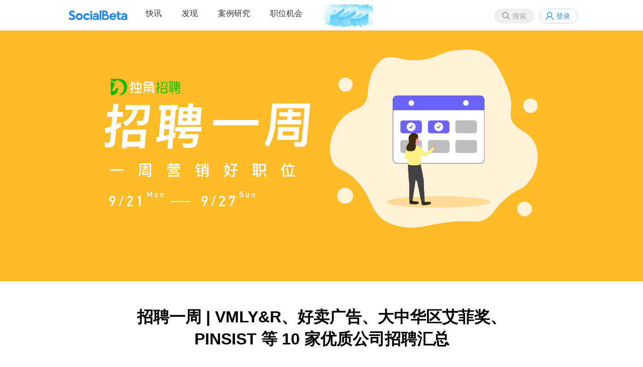

--- FILE ---
content_type: text/html;charset=utf-8
request_url: https://socialbeta.com/article/106246
body_size: 13414
content:
<!DOCTYPE html>
<html lang="zh-CN">
<head>
<meta http-equiv="Content-Type" content="text/html; charset=UTF-8" />
<meta name="viewport" content="width=device-width" />
<title>招聘一周 | VMLY&R、好卖广告、大中华区艾菲奖、PINSIST 等 10 家优质公司招聘汇总｜SocialBeta</title>
<meta name="keywords" content="独角招聘,招聘一周,数字营销招聘,招聘,北京招聘,上海招聘,广州招聘,VMLY&R,TICO,好卖广告,大中华区艾菲奖,Karla Otto,Switching Time,PINSIST,注意力数字营销,MIXDO,麦道传媒,inDare" />
<meta name="description" content="「招聘一周」汇集本周的优质数字营销招聘，所有招聘信息来源于独角招聘（http://dujiao.net/）" />
<link rel="stylesheet" href="https://socialbeta.com/View/file/sb20251229.css" />
<link rel="stylesheet" href="https://socialbeta.com/View/file/icon.css" />
<link rel="stylesheet" href="https://socialbeta.com/View/file/layer.css" />
<style>
.logo100	{padding-top:7px;}
.pcmenu li.logo100 a:hover	{border:none;}
</style>
<script src="https://socialbeta.com/View/file/jq.js"></script>
<script src="https://socialbeta.com/View/file/sb20251230.js"></script>
<script src="https://socialbeta.com/View/file/layer.js"></script>
<script>var u = 'https://socialbeta.com';</script>
</head>
<body>
<header>
<nav>
<ul class="r">
<li><button class="search_btn" onclick="search(this)">搜索</button></li>
<li><a class="login" onclick="signinpop()">登录</a></li>
</ul>

<div id="search" style="display:none;">
	<div class="inner search">
		<div class="close" onclick="layer.closeAll();"></div>
		<div style="font-size:24px; font-weight:bold; padding:14px;">搜索</div>
		<div style="padding:14px; position:relative;">
			<input type="text" name="word" placeholder="请输入搜索品牌案例关键词" onkeydown="if(event.key=='Enter'){searchword(this);}" style="font-size:16px; width:88%; height:30px;" />
			<button type="button" onclick="searchword(this)">搜索</button>
		</div>
		<div class="findtag" style="margin-top:10px;">
			<ul>
				<li>
					<span>热门搜索</span>
					<div>
												<a href="https://socialbeta.com/search/新品营销"># 新品营销</a>
												<a href="https://socialbeta.com/search/节日营销"># 节日营销</a>
												<a href="https://socialbeta.com/search/跨界营销"># 跨界营销</a>
												<a href="https://socialbeta.com/search/广告片"># 广告片</a>
												<a href="https://socialbeta.com/search/女性营销"># 女性营销</a>
												<a href="https://socialbeta.com/search/ESG营销"># ESG营销</a>
												<a href="https://socialbeta.com/search/1001个品牌地标"># 1001个品牌地标</a>
												<a href="https://socialbeta.com/search/小红书"># 小红书</a>
												<a href="https://socialbeta.com/search/AI"># AI</a>
												<a href="https://socialbeta.com/search/春节"># 春节</a>
												<a href="https://socialbeta.com/search/美团"># 美团</a>
												<a href="https://socialbeta.com/search/美妆"># 美妆</a>
											</div>
				</li>
			</ul>
		</div>
	</div>
</div>

<ul class="pcmenu">
<li class="logo"><a href="https://socialbeta.com"></a></li>
<li class="droppop">
	<a href="https://socialbeta.com/campaign">快讯</a>
	</li>
<li class="droppop">
	<a href="https://socialbeta.com/find">发现</a>
	</li>
<li><a href="https://socialbeta.com/case">案例研究</a></li>
<li><a href="https://socialbeta.com/job">职位机会</a></li>
<li class="logo100"><a href="https://socialbeta.com/socialbeta100/2025.html" target="_blank"><img src="https://socialbeta.com/Upload/100logo2025.png" height="48" /></a></li>
</ul>

<ul class="mobilemenu">
<li class="mlogo"><a href="https://socialbeta.com"></a></li>
<li><button class="menubtn" onclick="menu()"></button></li>
</ul>
</nav>
</header>

<div class="banner_art" style="background-image:url('https://socialbeta.oss-cn-hangzhou.aliyuncs.com/upload/17845-1600939966.jpg');"></div>

<div class="inner mb40" style="min-height:580px;">
<style>
.content{font-size:16px; color:#333; line-height:200%; text-align:justify;}
.content a{text-decoration:underline; text-decoration-color:#2186f4; color:#333;}
.content a:hover{text-decoration:underline; text-decoration-color:#2186f4; text-decoration-thickness:3px;}
</style>

<div class="tit_art">招聘一周 | VMLY&R、好卖广告、大中华区艾菲奖、PINSIST 等 10 家优质公司招聘汇总</div>

<div class="info_art">
	<a href="https://socialbeta.com/user/5487"><img src="https://socialbeta.oss-cn-hangzhou.aliyuncs.com/avatar/5487-1460004944.jpg?x-oss-process=image/resize,m_fill,w_200,h_200,limit_0/auto-orient,1/format,jpg" width="30" height="30" style="border-radius:100%;" /></a>&nbsp;
	<a href="https://socialbeta.com/user/5487">独角招聘</a>　·　
	2020-09-27</div>

<div class="cont_art">
		<div class="main" style="width:700px; margin:0 auto;">
		<div class="content"><blockquote style="white-space: normal"><p><span style="text-align: justify">「</span><a href="https://socialbeta.com/tag/%E6%8B%9B%E8%81%98%E4%B8%80%E5%91%A8" target="_self" style="text-align: justify">招聘一周</a><span style="text-align: justify">」汇集本周的数字营销招聘，所有招聘信息来源于</span><a href="http://dujiao.net/" target="_self" style="text-align: justify">独角招聘</a><span style="text-align: justify">（欢迎关注微博&nbsp;</span><a href="http://weibo.com/u/5822648759?refer_flag=1001030101_&is_all=1" target="_self" style="text-align: justify">@独角招聘</a><span style="text-align: justify">；微信公众号：</span><a href="https://socialbeta.oss-cn-hangzhou.aliyuncs.com/upload/20444-1535882942.jpg" target="_self" textvalue="独角招聘" style="text-align: justify">独角招聘</a><span style="text-align: justify">）。「招聘一周」精选本周热门的营销类招聘，雇主涵盖品牌主、广告公司、创业公司、互联网社区、科技平台；职位包括客户管理、数字营销、文案设计、策划策略、媒介购买、品牌市场、新媒体运营、市场研究、公共关系、营销技术……快来「招聘一周」寻找你心仪的岗位吧。</span></p></blockquote><p style="white-space: normal;text-align: center"><img src="https://socialbeta.oss-cn-hangzhou.aliyuncs.com/upload/20444-1601201645.jpg"/></p><h2 style="white-space: normal">本次入选招聘一周的公司有：</h2><ul class=" list-paddingleft-2" style="list-style-type: circle;"><li><p line="A5rX">【北京】VMLY&amp;R、好卖广告、TICO、大中华区艾菲奖</p></li><li><p line="Nnhb">【上海】Karla Otto、Switching Time、PINSIST</p></li><li><p line="55Pj">【广州】注意力数字营销机构、MIXDO 麦道传媒</p></li><li><p line="p9XC">【深圳】inDare</p></li></ul><section style="white-space: normal;padding: 10px;border: 2px solid rgb(170, 166, 149);box-sizing: border-box"><h2 style="text-align: center;"><a href="https://dujiao.net/company/512" target="_blank">【1】VMLY&amp;R</a></h2><p style="text-align: center;"><img src="https://socialbeta.oss-cn-hangzhou.aliyuncs.com/upload/20444-1573799390.png" style="border: none; vertical-align: middle; max-width: 100%; height: auto;"/></p><p style="text-align: justify;">坐标：北京</p><p style="text-align: justify;">关键词：4A、WPP&nbsp;集团</p><p style="text-align: justify;">招聘职位：<a href="https://dujiao.net/job/18039" target="_blank">资深客户执行</a>、<a href="https://dujiao.net/job/12961" target="_blank">媒介执行实习生</a>、<a href="https://dujiao.net/job/12962" target="_blank">客户执行实习生</a></p><p style="text-align: justify;">VMLY&amp;R 由 WPP 旗下代理公司&nbsp;VML&nbsp;与&nbsp;Y&amp;R&nbsp;合并而成，是一个以数字为核心的全方位传播营销代理商，其宗旨是为品牌创造出结合创意、技术及新媒体传播的市场营销方案。</p><p>推荐理由：作为一家全新的全球「品牌体验代理商」，合并后的 VMLY&amp;R <span style="text-align: justify;">在创意、技术和数据服务领域各具优势、相互补充，并</span>通过技术与优质内容的叠加为客户提供一站式的内容与技术营销解决方案，成为 WPP 核心代理公司品牌之一。</p><p style="text-align: center;"><a href="https://dujiao.net/company/512" target="_blank" textvalue="查看公司详情&gt;&gt;">查看公司详情&gt;&gt;</a></p></section><p><br/></p><section style="white-space: normal"><section style="padding: 10px;border: 2px solid rgb(170, 166, 149);box-sizing: border-box"><h2 style="text-align: center;"><a href="https://dujiao.net/company/302" target="_blank">【2】好卖广告</a></h2><p style="text-align: center;">&nbsp;<img src="https://socialbeta.oss-cn-hangzhou.aliyuncs.com/upload/30377-1557581371.png" style="border: none; vertical-align: middle; max-width: 100%; height: auto;"/>&nbsp;</p><p style="text-align: justify;">坐标：北京</p><p style="text-align: justify;">关键词：独立创意机构、数字营销</p><p style="text-align: justify;">招聘职位：<a href="https://dujiao.net/job/18024" target="_blank">资深文案</a>、<a href="https://dujiao.net/job/18023" target="_blank">高级客户执行</a>、<a href="https://dujiao.net/job/18022" target="_blank">客户经理</a>、<a href="https://dujiao.net/job/18021" target="_blank">创意总监</a></p><p style="text-align: justify;">好卖广告是帝都的一家独立创意代理公司，也是一家为客户大开脑洞的一家数字营销传播机构，由一群对广告行业充满热爱和热情的年轻人组成。从 2014 年闯入广告行业开始，好卖已经积累了天猫、阿里云、支付宝、西门子、苏宁、滴滴等一线品牌客户；团队成员也从 6 人扩充到 60 人左右，并在武汉设立分公司。</p><p style="text-align: justify;">推荐理由：<span style="color: rgb(51, 51, 51); font-family: -apple-system-font, system-ui, " helvetica="" pingfang="" hiragino="" sans="" microsoft="" yahei="" letter-spacing:="" text-align:="" background-color:="">近年来好卖广告相继为客户打造出「阿里云云计蒜」、「酷公司用钉钉」、支付宝《无束缚》MV，「花小呗」巡回脱口秀等一系列知名的作品，靠强有力的作品树立起了在行业</span><span style="color: rgb(51, 51, 51); font-family: -apple-system-font, system-ui, " helvetica="" pingfang="" hiragino="" sans="" microsoft="" yahei="" letter-spacing:="" text-align:="" background-color:="">的口碑。</span><span style="margin: 0px; padding: 0px; color: rgb(51, 51, 51); font-family: -apple-system-font, system-ui, " helvetica="" pingfang="" hiragino="" sans="" microsoft="" yahei="" letter-spacing:="" text-align:="" background-color:="">此外，公司拥有独立小院，采光好、环境宜人、办公舒适，公司</span><span style="margin: 0px; padding: 0px; color: rgb(51, 51, 51); font-family: -apple-system-font, system-ui, " helvetica="" pingfang="" hiragino="" sans="" microsoft="" yahei="" letter-spacing:="" text-align:="" background-color:="">内怪才出没颇多，喜拼脑洞、比污力、卖创意。</span><span style="margin: 0px; padding: 0px; color: rgb(51, 51, 51); font-family: -apple-system-font, system-ui, " helvetica="" pingfang="" hiragino="" sans="" microsoft="" yahei="" letter-spacing:="" text-align:="" background-color:="">只要你是怪才，</span><span style="margin: 0px; padding: 0px; color: rgb(51, 51, 51); font-family: -apple-system-font, system-ui, " helvetica="" pingfang="" hiragino="" sans="" microsoft="" yahei="" letter-spacing:="" text-align:="" background-color:="">这里就是</span><span style="margin: 0px; padding: 0px; color: rgb(51, 51, 51); font-family: -apple-system-font, system-ui, " helvetica="" pingfang="" hiragino="" sans="" microsoft="" yahei="" letter-spacing:="" text-align:="" background-color:="">属于你的绽放舞台。</span></p><p style="text-align: center;"><a href="https://dujiao.net/company/302" target="_blank" textvalue="查看公司详情&gt;&gt;">查看公司详情&gt;&gt;</a></p></section></section><p><br/></p><section style="white-space: normal"><section style="padding: 10px;border: 2px solid rgb(170, 166, 149);box-sizing: border-box"><h2 style="text-align: center;"><a href="https://dujiao.net/company/2021" target="_blank" textvalue="【3】TICO 微观宇宙">【3】TICO 微观宇宙</a></h2><p style="text-align: center;"><img src="https://socialbeta.oss-cn-hangzhou.aliyuncs.com/upload/20444-1550329171.jpg" style="border: none; vertical-align: middle; max-width: 100%; height: auto;"/></p><p style="text-align: justify;">坐标：北京</p><p style="text-align: justify;">关键词：小而美、独立创意厂牌</p><p style="text-align: justify;">招聘职位：<a href="https://dujiao.net/job/18042" target="_blank">文案（内容运营）</a>、<a href="https://dujiao.net/job/18041" target="_blank">编辑</a>、<a href="https://dujiao.net/job/10345" target="_blank">文案指导</a>、<a href="https://dujiao.net/job/15523" target="_blank">策略文案</a></p><p style="text-align: justify;">TICO 微观宇宙于 2017 年成立，是一家独立创意厂牌。从 TICO 打造的案例里：到成都街头搞即兴现场演出、在三里屯开演唱会、让漫威迷到北京「城市寻宝」、把跳蚤市场变成「鬼市市集」、龙抬头请大家泡澡剃头、联合《三联生活周刊》征集有关爸妈的金句……，你就能窥见他们的天马行空和自由随性。</p><p style="text-align: justify;">推荐理由：TICO 给人的印象就像拥有充满好奇、时常带来惊喜的创意探索家，广告顽童们都是和来这里，让创意不仅能解决品牌问题，也能产生具有社会价值的化学反应。他们说：「这里有的是好奇心爆表的团伙，跃跃欲试宇宙里所有好玩有趣的事情。」</p><p style="text-align: center"><a href="https://dujiao.net/company/2021" target="_blank" textvalue="查看公司详情&gt;&gt;&nbsp;">查看公司详情&gt;&gt;&nbsp;</a></p></section></section><p><br/></p><section style="white-space: normal;padding: 10px;border: 2px solid rgb(170, 166, 149);box-sizing: border-box"><h2 style="text-align: center;"><a href="https://dujiao.net/company/1298" target="_blank">【4】大中华区艾菲奖</a></h2><p style="text-align: center;"><img src="https://socialbeta.oss-cn-hangzhou.aliyuncs.com/upload/20444-1554578195.png" style="border: none; vertical-align: middle; max-width: 100%; height: auto;"/>&nbsp; &nbsp;&nbsp;</p><p style="text-align: justify;">坐标：北京</p><p style="text-align: justify;">关键词：营销奖项平台</p><p style="text-align: justify;">招聘职位：<a href="https://dujiao.net/job/15406" target="_blank">市场经理</a>、<a href="https://dujiao.net/job/17873" target="_blank">活动经理</a>、<a href="https://dujiao.net/job/17874" target="_blank">高级商务合作经理/总监</a></p><p style="text-align: justify;">Effie Awards（艾菲奖）由 AMA（美国营销协会）创立，是全球广告主和代理公司所公认的杰出营销传播奖项。自 1968 年创立以来，赢得艾菲奖就标志着一种全球认可的专业成就。时至今日，艾菲奖通过 40 多个国家和地区包括亚太、欧洲、拉丁美洲、中东、北非及南美等全球性、地区性、国家性的奖项，在全球范围内表彰实效营销成就。<br/></p><p style="text-align: justify;">推荐理由：2003 年，艾菲奖正式引入大中华区，是引领营销界产业发展的最权威的国际性 NPO 合作平台。成为大中华区艾菲奖工作组的一员，不但可以接触业内顶尖的案例和人脉资源，国内外广告节和营销论坛峰会的交流学习机会也少不了~</p><p style="text-align: center;"><a href="https://dujiao.net/company/1298" target="_blank" textvalue="查看公司详情&gt;&gt;">查看公司详情&gt;&gt;</a></p></section><p><br/></p><section style="white-space: normal;padding: 10px;border: 2px solid rgb(170, 166, 149);box-sizing: border-box"><h2 style="text-align: center;"><a href="https://dujiao.net/company/1423" target="_blank" textvalue="【8】Karla Otto">【5】Karla Otto</a></h2><p style="text-align: center;"><img src="https://socialbeta.oss-cn-hangzhou.aliyuncs.com/upload/20444-1526125736.jpg" style="border: none; vertical-align: middle; max-width: 100%; height: auto;"/></p><p style="text-align: justify;">坐标：上海</p><p style="text-align: justify;">关键词：时尚奢侈品公关公司</p><p>招聘职位：<a href="https://dujiao.net/job/18055" target="_blank">Senior Strategist</a>、<a href="https://dujiao.net/job/17897" target="_blank">Creative Intern</a>、<a href="https://dujiao.net/job/17896" target="_blank">Assistant Account Manager</a></p><p style="text-align: justify;">Karla Otto 一家国际公共关系和品牌战略机构，在全球开设了多家公司，旗下有 300 余名员工，依靠专业的应对方案和态度，从时装系列、时装秀到形象广告等等，赢得了铁打不破的声誉——可信赖的沟通专家和公关大师，并与时尚奢侈品行业保持着密切的合作关系，被称为「时尚圈最完美的中间人」。</p><p style="text-align: justify;">推荐理由：作为一家 Fashion PR Agency，Karla&nbsp;Otto 在奢侈品、时尚、美容、生活方式和艺术等领域有丰富的经验，同事们都非常 NICE，跟时尚媒体接触较多，客户有 Baume&amp;Mercier、Nina Ricci、Claudie Pierlot、Sandro，Maje，Moncler，Berluti、Jil Sander 等奢侈品牌，被杨幂穿火的 Sandro 就是成功案例。</p><p style="text-align: center;"><a href="https://dujiao.net/company/1423" target="_blank" textvalue="查看公司详情&gt;&gt;">查看公司详情&gt;&gt;</a></p></section><p><br/></p><section hiragino="" sans="" microsoft="" font-size:="" white-space:="" background-color:="" style="white-space: normal;"><section style="color: rgb(43, 47, 55);padding: 10px;border: 2px solid rgb(170, 166, 149);box-sizing: border-box"><h2 style="text-align: center;"><a href="https://dujiao.net/company/2451" target="_blank">【6】Switching Time</a></h2><p style="text-align: center;"><img src="https://socialbeta.oss-cn-hangzhou.aliyuncs.com/upload/20444-1559304892.png" style="border: none; vertical-align: middle; max-width: 100%; height: auto;"/></p><p style="text-align: justify;">坐标：上海</p><p style="text-align: justify;">关键词：公关传播、数字营销</p><p style="text-align: justify;">招聘职位：<a href="https://dujiao.net/job/13430" target="_blank">资深客户主管 (PR)</a>、<a href="https://dujiao.net/job/15538" target="_blank">设计实习生</a>、<a href="https://dujiao.net/job/13914" target="_blank">客户主管 (PR)</a>&nbsp;、<a href="https://dujiao.net/job/15492" target="_blank">文案</a>、<a href="https://dujiao.net/job/13436" target="_blank">公关客户经理</a></p><p style="text-align: justify;">Switching Time，专注于时尚、美妆、奢侈品、生活方式、运动品牌的整合传播咨询机构，为众多国际知名品牌提供专业公关及数字营销服务；优质稳定的本土关系网络和实战积累、稳定且一流的客户团队、与世界顶尖时尚、美妆、奢侈品和生活方式品牌合作的国际化经验，共同造就了 Switching Time 成为值得信赖的战略顾问和其在领域内的领先地位。</p><p style="text-align: justify;">推荐理由：Switching Time&nbsp;服务包括 YSL、PUMA、碧欧泉、Jameson、阿玛尼、3CE、兰蔻等在内的知名品牌，曾助力#1664法蓝晚宴#、HR赫莲娜「极致互动艺术展」、兰蔻第二代「小黑瓶」沉浸体验展等精彩营销案例，获得诸多业界知名奖项。此外，公司拥有洋气的办公环境，专业可爱的团队，专业性强、行业资讯丰富、融汇中西的人性化沟通……等一个志同道合的你！</p><p style="text-align: center;"><a href="https://dujiao.net/company/2451" target="_blank" textvalue="查看公司详情&gt;&gt;&nbsp;">查看公司详情&gt;&gt;&nbsp;</a></p></section><p style="color: rgb(43, 47, 55);padding: 0px 0px 20px">&nbsp;</p><section style="padding: 10px;border: 2px solid rgb(170, 166, 149);box-sizing: border-box"><h2 style="text-align: center;"><a href="https://dujiao.net/company/2019" target="_blank">【7】PINSIST</a></h2><p style="text-align: center;"><img src="https://socialbeta.oss-cn-hangzhou.aliyuncs.com/upload/20444-1566121398.png" style="border: none; vertical-align: middle; max-width: 100%; height: auto;"/></p><p style="text-align: justify;">坐标：上海</p><p style="text-align: justify;">关键词：整合营销传播集团</p><p style="text-align: justify;">招聘职位：</p><ul class=" list-paddingleft-2" style="list-style-type: circle;"><li><p style="text-align: justify;">【急招】<a href="https://dujiao.net/job/17075" target="_blank">创意文案</a>、<a href="https://dujiao.net/job/11397" target="_blank">SAE</a>、<a href="https://dujiao.net/job/14370" target="_blank">AE</a></p></li><li><p style="text-align: justify;">【全职】<a href="https://dujiao.net/job/13386" target="_blank" style="text-align: justify; white-space: normal;">SAM</a><span style="text-align: justify;">、<a href="https://dujiao.net/job/11169" target="_blank">资深文案</a>、<a href="https://dujiao.net/job/17458" target="_blank">媒介执行（淘内偏重）</a></span>、<a href="https://dujiao.net/job/16163" target="_blank" style="text-align: justify; white-space: normal;">平面设计</a><span style="text-align: justify;">、<a href="https://dujiao.net/job/17095" target="_blank" style="text-align: justify; white-space: normal;">创意设计</a><span style="text-align: justify;">、</span><a href="https://dujiao.net/job/10554" target="_blank" style="text-align: justify; white-space: normal;">资深设计</a><span style="text-align: justify;">、<a href="https://dujiao.net/job/17712" target="_blank" style="text-align: justify; white-space: normal;">资深创意设计</a>、</span><a href="https://dujiao.net/job/12025" target="_blank" style="text-align: justify; white-space: normal;">资深美术指导</a></span></p></li><li><p style="text-align: justify;">【实习】<a href="https://dujiao.net/job/13688" target="_blank" style="text-align: justify; white-space: normal;">实习客户执行</a><span style="text-align: justify;">、<a href="https://dujiao.net/job/13687" target="_blank" style="text-align: justify; white-space: normal;">实习文案</a></span></p></li></ul><p>PINSIST，整合营销传播集团，旗下子公司业务涵盖商务咨询、传统广告、互联网数媒营销、全案策划等，为企业和品牌提供全面的营销服务。这一枚「大头针」致力于提供横跨多领域的全方位服务，创造最有趣和有效的传播方案，服务于多个全球知名品牌，从奢侈品，广受欢迎的快消品，再到体育品牌，经典案例不在少数。</p><p style="text-align: justify;">推荐理由：PINSIST 从事策略计划（品牌市场调研，战略分析，产品定价）到创意制作（产品平面设计，包装设计，礼品设计）再到媒体策划（品牌线上推广策略，品牌定位，新媒体运营）多种服务。服务的客户包括易威登，Salomon，suunto，Nautica，特步，格雷森亚，illy咖啡，费列罗巧克力等。</p><p style="text-align: center;"><a href="https://dujiao.net/company/2019" target="_blank" textvalue="查看公司详情&gt;&gt;">查看公司详情&gt;&gt;</a></p></section><p style="color: rgb(43, 47, 55)"><br/></p><section hiragino="" sans="" microsoft="" font-size:="" white-space:="" background-color:="" style="color: rgb(43, 47, 55)"><section style="padding: 10px;border: 2px solid rgb(170, 166, 149);box-sizing: border-box"><h2 style="text-align: center;"><a href="https://dujiao.net/company/1972" target="_blank">【8】注意力数字营销机构</a></h2><p style="text-align: center;"><img src="https://socialbeta.oss-cn-hangzhou.aliyuncs.com/upload/20444-1531636699f150" style="border: none; vertical-align: middle; max-width: 100%; height: auto;"/></p><p style="text-align: justify;">坐标：广州</p><p style="text-align: justify;">关键词：营销代理商、整合营销、公关传播</p><p style="text-align: justify;">招聘职位：</p><ul class=" list-paddingleft-2" style="list-style-type: circle;"><li><p>【全职】<a href="https://dujiao.net/job/10138" target="_blank">媒介主任</a>、<a href="https://dujiao.net/job/15398" target="_blank">策划经理</a>、<a href="https://dujiao.net/job/14651" target="_blank">epr+pr 文案</a></p></li><li><p>【实习】<a href="https://dujiao.net/job/15948" target="_blank">项目实习生</a>、<a href="https://dujiao.net/job/14652" target="_blank">广告实习生</a>、<a href="https://dujiao.net/job/15946" target="_blank">文案实习生</a></p></li></ul><h3 microsoft="" font-size:="" color:="" white-space:="" background-color:="" style="text-align: justify;"><a href="https://dujiao.net/job/15945"></a></h3><p style="text-align: justify;">注意力数字营销机构<span style="font-family: " helvetica="" luxi="" dejavu="" hiragino="" sans="" microsoft="" background-color:="">成立于 2001 年，</span>立足于内容营销，为品牌提供整合营销传播服务，在 2008 年 - 2016 年连续九年蝉联中国国际公关协会颁发的「中国公关行业 TOP20 强」。公司&nbsp; 2015 年挂牌新三板，成为数字营销第一股，这几年更是呈现出强大的发展后劲，致力于为合作伙伴提供基于数字时代的品牌战略、策略制定、内容创意创造、活动策划、数字技术开发与创新、O2O 营销管理、CRM 管理等综合解决方案。</p><p microsoft="" sans="" hiragino="" style="text-align: justify;">推荐理由：作为一家中国本土由「数字化」和「资本化」双轮驱动的领先级创新传播集团，注意力数字营销机构服务领域涵盖汽车、金融、通讯、IT、快速消费品及时尚产业，囊括诸多世界 500 强企业及中国本土优秀品牌——<span style="color: rgb(43, 47, 55); font-family: " helvetica="" luxi="" dejavu="" hiragino="" sans="" microsoft="" text-align:="" background-color:="">广汽丰田、百事可乐、三星、松下、日立、腾讯、张裕、TCL、桂林三金等</span>，聚集超过 200 名数字化精英，实现客户需求的快速响应和高效服务。</p><p style="text-align: center;"><a href="https://dujiao.net/company/1972" target="_blank" textvalue="查看公司详情&gt;&gt;&nbsp;">查看公司详情&gt;&gt;&nbsp;</a></p></section></section><p style="color: rgb(43, 47, 55);padding: 0px 0px 20px"><br/></p><section><section><section style="padding: 10px;border: 2px solid rgb(170, 166, 149);box-sizing: border-box"><h2 style="text-align: center;"><a href="https://dujiao.net/company/2867" target="_blank" textvalue="【9】MIXDO 麦道传媒">【9】MIXDO 麦道传媒</a></h2><p style="text-align: center;"><img src="https://socialbeta.oss-cn-hangzhou.aliyuncs.com/upload/20444-1593585641.png" style="border: none; vertical-align: middle; max-width: 100%; height: auto;"/></p><p style="text-align: justify">坐标：广州</p><p>关键词：整合营销、金融业</p><p>招聘职位：<a href="https://dujiao.net/job/16915" target="_blank">视频后期剪辑</a>、<a href="https://dujiao.net/job/16919" target="_blank">文案策划</a>、<a href="https://dujiao.net/job/16920" target="_blank">客户主任</a>、<a href="https://dujiao.net/job/16916" target="_blank">客户经理</a></p><p style="text-align: justify;">麦道传媒作为国内顶尖的综合的广告公司，已在广州、深圳、上海三地设立公司，下设品牌战略中心、移动互联网中心、用户交互体验中心三大业务中心。麦道传媒专注服务世界 500 强、央企及金融企业，值得一提的是，他们几乎每个客户的服务时间都超过了三年，如招商银行总行十年品牌合作伙伴、工商银行广州分行连续五年的年度品牌合作伙伴、华侨城集团有限公司连续五年的年度品牌合作伙伴。</p><p style="text-align: justify;">推荐理由：作为金融广告服务专家，10 年来，麦道传媒专注于金融品牌推广，完成了超过 500 个服务案例。凭借敏锐的消费者洞察及个性化的营销方法，麦道传媒为服务品牌打造了多个现象级案例，先后斩获多项行业大奖。</p><p style="text-align: center"><a href="https://dujiao.net/company/2867" target="_blank" textvalue="查看公司详情&gt;&gt;">查看公司详情&gt;&gt;</a></p></section></section></section><p style="color: rgb(43, 47, 55);padding: 0px 0px 20px"><br/></p><section style="color: rgb(43, 47, 55);padding: 10px;border: 2px solid rgb(170, 166, 149);box-sizing: border-box"><h2 hiragino="" sans="" microsoft="" white-space:="" background-color:="" text-align:="" style="text-align: center"><a href="https://dujiao.net/company/2978" target="_blank" textvalue="【10】inDare">【10】inDare</a></h2><p hiragino="" sans="" microsoft="" font-size:="" white-space:="" background-color:="" text-align:="" style="text-align: center"><img src="https://socialbeta.oss-cn-hangzhou.aliyuncs.com/upload/20444-1601200711.png"/></p><p hiragino="" sans="" microsoft="" font-size:="" white-space:="" background-color:="" style="text-align: justify">坐标：深圳</p><p hiragino="" sans="" microsoft="" font-size:="" white-space:="" background-color:="" style="text-align: justify">关键词：品牌战略与营销传播、产品创新、空间体验</p><p hiragino="" sans="" microsoft="" font-size:="" white-space:="" background-color:="" style="text-align: justify">招聘职位：</p><ul class=" list-paddingleft-2" style="list-style-type: circle;"><li><p hiragino="" sans="" microsoft="" font-size:="" white-space:="" background-color:="" style="text-align: justify"><a href="https://dujiao.net/job/17985" target="_blank">资深品牌策划</a>、<a href="https://dujiao.net/job/17983" target="_blank">品牌策划</a>、<a href="https://dujiao.net/job/17740" target="_blank" style="text-align: justify; white-space: normal;">品牌策略指导</a><span style="color: rgb(43, 47, 55); text-align: justify;">、<a href="https://dujiao.net/job/17984" target="_blank" style="text-align: justify; white-space: normal;">媒介投放</a><span style="color: rgb(43, 47, 55); text-align: justify;">、</span><a href="https://dujiao.net/job/17979" target="_blank" style="text-align: justify; white-space: normal;">创意文案</a></span></p></li><li><p hiragino="" sans="" microsoft="" font-size:="" white-space:="" background-color:="" style="text-align: justify;"><a href="https://dujiao.net/job/17981" target="_blank">美术指导（包装方向）</a>、<a href="https://dujiao.net/job/17980" target="_blank">高级品牌设计师</a>、<a href="https://dujiao.net/job/17986" target="_blank">高级视觉设计师</a>、<a href="https://dujiao.net/job/17982" target="_blank">场景渲染</a></p></li></ul><p style="text-align: justify;">「秒懂年轻化消费」的 inDare格外，是一家创新设计咨询公司，从 2015 年成立至今已汇聚了超 100 位来自两岸三地及海内外各领域的创意人，专注于品牌战略与营销传播、产品创新、空间体验三大领域，通过全链路的创意战略驱动商业价值。成立五年以来，inDare 格外已斩获超 150项国内外知名设计大奖，成为在最短时间内荣获最多奖项的创意团队。</p><p hiragino="" sans="" microsoft="" font-size:="" white-space:="" background-color:="" text-align:="" style="text-align: justify;">推荐理由：inDare 的服务客户涉及如阿里巴巴、腾讯、华硕、华为、高露洁、vivo、OPPO、飞利浦、罗技、美的、黑人牙膏、Oral B、西贝餐饮集团等知名企业；也有共同成长的伙伴，如全民种草的 usmile、获奖无数的逗豆鸟、OTE、Happy Makeup、上品致新等等。此外，轻松的办公氛围，有趣的同事，还有数不完的公司福利...统统等着你。</p><p hiragino="" sans="" microsoft="" font-size:="" white-space:="" background-color:="" text-align:="" style="text-align: center;"><a href="https://dujiao.net/company/2978" target="_blank" textvalue="查看公司详情&gt;&gt;">查看公司详情&gt;&gt;</a></p></section><p hiragino="" sans="" microsoft="" font-size:="" white-space:="" background-color:="" text-align:="" style="color: rgb(43, 47, 55);padding: 0px"><a href="https://socialbeta.com/t/spring-recruitment-of-foreign-capital-enterprises-2020" target="_blank" style=";color: rgb(24, 117, 209)"></a></p><p><br/></p><blockquote><p>更多社会化媒体和数字营销招聘求职信息：<a href="http://dujiao.net/" target="_self">独角招聘</a></p><p>如果你的公司也想入驻独角招聘寻找高质量营销人才，点击<a href="http://dujiao.net/contact" target="_self">http://dujiao.net/</a>来发布职位吧！</p></blockquote><p style="text-align: center"><a href="https://dujiao.net/" target="_blank"><img src="https://socialbeta.oss-cn-hangzhou.aliyuncs.com/upload/20444-1533279958.png" style="border: none;vertical-align: middle;max-width: 100%;height: auto"/></a></p></section></div>
				<div class="tag mt40">
										<a href="https://socialbeta.com/tag/独角招聘">独角招聘</a><a href="https://socialbeta.com/tag/招聘一周">招聘一周</a><a href="https://socialbeta.com/tag/数字营销招聘">数字营销招聘</a><a href="https://socialbeta.com/tag/招聘">招聘</a><a href="https://socialbeta.com/tag/北京招聘">北京招聘</a><a href="https://socialbeta.com/tag/上海招聘">上海招聘</a><a href="https://socialbeta.com/tag/广州招聘">广州招聘</a><a href="https://socialbeta.com/tag/VMLY&R">VMLY&R</a><a href="https://socialbeta.com/tag/TICO">TICO</a><a href="https://socialbeta.com/tag/好卖广告">好卖广告</a><a href="https://socialbeta.com/tag/大中华区艾菲奖">大中华区艾菲奖</a><a href="https://socialbeta.com/tag/Karla Otto">Karla Otto</a><a href="https://socialbeta.com/tag/Switching Time">Switching Time</a><a href="https://socialbeta.com/tag/PINSIST">PINSIST</a><a href="https://socialbeta.com/tag/注意力数字营销">注意力数字营销</a><a href="https://socialbeta.com/tag/MIXDO">MIXDO</a><a href="https://socialbeta.com/tag/麦道传媒">麦道传媒</a><a href="https://socialbeta.com/tag/inDare">inDare</a>					</div>
		<div style="margin-top:40px; height:32px;">
			<span style="float:right;">
														<a href="javascript:void(0);" class="fav_gray" onclick="signinpop()" title="收藏" style="display:inline-block; vertical-align:middle;"></a>&nbsp;
													<a href="javascript:void(0);" class="wechat" onclick="layer.open({type:'1', content:$('#wechat').html()})" style="display:inline-block; vertical-align:middle;"></a>&nbsp;
				<a href="http://service.weibo.com/share/share.php?title=招聘一周 | VMLY&R、好卖广告、大中华区艾菲奖、PINSIST 等 10 家优质公司招聘汇总&url=https://socialbeta.com/article/106246" class="sina" target="_blank" style="display:inline-block; vertical-align:middle;"></a>
			</span>
			<a class="zan" href="javascript:void(0);" onclick="zan(this)">0</a>
		</div>
	</div>
</div>

<div id='wechat' style='display:none;'>
	<div style="padding:20px; text-align:center; width:260px;">
		<img src='https://api.pwmqr.com/qrcode/create/?url=https://socialbeta.com/article/106246' width='260' height='260' />
		<div style='padding:10px 10px 0; line-height:180%'>打开微信，点击「发现」，使用「扫一扫」即可将网页分享到我的朋友圈</div>
	</div>
</div>
<script>
//点赞
function zan(obj){
	var num = Number($(obj).html());
	var url = 'https://socialbeta.com/set/zan/ajax';
	$.ajax({
		type:'POST',
		url:url,
		data:'type=article&id=106246',
		success:function(rs){
			$(obj).html(num+1);
		},
		error:function(a){
			layer.open({content:a.responseText, skin:'msg', time:2});
		}
	});
}
//收藏
function fav(obj, action){
	var url = 'https://socialbeta.com/set/fav/ajax';
	$.ajax({
		type:'POST',
		url:url,
		data:'type=article&id=106246&action='+action,
		success:function(rs){
			if(action == 'fav'){
				$(obj).attr('class','fav_red');
			}else{
				$(obj).attr('class','fav_gray');
			}
		},
		error:function(a){
			layer.open({content:a.responseText, skin:'msg', time:2});
		}
	});
}
</script>

<div class="hdtitle mt40">为你推荐</div>
<div class="benzhou">
	<ul>
				<li><a href="https://socialbeta.com/article/110865"><img class="pic" src="https://socialbeta.oss-cn-hangzhou.aliyuncs.com/upload/20444-1768377216.jpg?x-oss-process=image/resize,m_fill,w_630,h_420,limit_0/auto-orient,1/format,jpg" /></a><a href="https://socialbeta.com/article/110865" class="tit mt10">2025 的广告圈黑马公司</a></li>
				<li><a href="https://socialbeta.com/article/110864"><img class="pic" src="https://socialbeta.oss-cn-hangzhou.aliyuncs.com/upload/200101-1768286579.jpg?x-oss-process=image/resize,m_fill,w_630,h_420,limit_0/auto-orient,1/format,jpg" /></a><a href="https://socialbeta.com/article/110864" class="tit mt10">2025 年度新锐营销代理商 Top10</a></li>
				<li><a href="https://socialbeta.com/article/110862"><img class="pic" src="https://socialbeta.oss-cn-hangzhou.aliyuncs.com/upload/200101-1768203344.jpg?x-oss-process=image/resize,m_fill,w_630,h_420,limit_0/auto-orient,1/format,jpg" /></a><a href="https://socialbeta.com/article/110862" class="tit mt10">国际 4A、小而美创意、品牌咨询公司等 14 家公司招人 |「鲜人一步」Vol.324</a></li>
				<li><a href="https://socialbeta.com/article/110858"><img class="pic" src="https://socialbeta.oss-cn-hangzhou.aliyuncs.com/upload/200101-1768185918.jpg?x-oss-process=image/resize,m_fill,w_630,h_420,limit_0/auto-orient,1/format,jpg" /></a><a href="https://socialbeta.com/article/110858" class="tit mt10">招聘一周 | 阳狮、有门、LxU、Carnivo 等 10 家公司招聘汇总</a></li>
				<li><a href="https://socialbeta.com/article/110853"><img class="pic" src="https://socialbeta.oss-cn-hangzhou.aliyuncs.com/upload/200101-1767778896.jpg?x-oss-process=image/resize,m_fill,w_630,h_420,limit_0/auto-orient,1/format,jpg" /></a><a href="https://socialbeta.com/article/110853" class="tit mt10">有义务分享给大家，「活人感」营销背后的代理商</a></li>
				<li><a href="https://socialbeta.com/article/110849"><img class="pic" src="https://socialbeta.oss-cn-hangzhou.aliyuncs.com/upload/200101-1767689760.jpg?x-oss-process=image/resize,m_fill,w_630,h_420,limit_0/auto-orient,1/format,jpg" /></a><a href="https://socialbeta.com/article/110849" class="tit mt10">小红书、中好、电通、新创华等 14 家公司职位推荐 |「鲜人一步」Vol.323</a></li>
			</ul>
</div><script>
window.onscroll = function() {
	$(".gotop").show();
	var height = document.documentElement.scrollTop || document.body.scrollTop;
	if(height == 0) {
		$(".gotop").hide();
	}
}
</script>
<a href="javascript:void(0)" onclick="$('body,html').animate({scrollTop:0},500); return false;" class="gotop"></a>
</div>

<div class="siderzz" style="display:none;" onclick="menu();"></div>
<div class="sider" style="display:none;">
	<div style="padding:10px; border-bottom:1px solid #f0f0f0; text-align:center; font-size:18px; color:#AAA;">MENU</div>
	<ul>
		<li><a href="https://socialbeta.com/campaign">快讯</a></li>
		<li><a href="https://socialbeta.com/find">发现</a></li>
		<li><a href="https://socialbeta.com/case">案例研究</a></li>
		<li><a href="https://socialbeta.com/job">职位机会</a></li>
	</ul>
</div>

<script>
function menu(){
	$(".siderzz").toggle();
	$(".sider").toggle();
}
</script>


<div id='xiaochengxu' style='display:none;'>
	<div style="padding:20px; text-align:center; width:260px;">
		<img src='https://socialbeta.com/Upload/xiaochengxu.jpg' width='260' height='260' />
		<div style='padding:10px 10px 0; line-height:180%'>手机扫码查看品牌营销快讯</div>
	</div>
</div>
<div id='gongzhonghao' style='display:none;'>
	<div style="padding:20px; text-align:center; width:260px;">
		<img src='https://socialbeta.com/Upload/gongzhonghao.jpg' width='260' height='260' />
		<div style='padding:10px 10px 0; line-height:180%'>SocialBeta 公众号</div>
	</div>
</div>
<div id='shipinhao' style='display:none;'>
	<div style="padding:20px; text-align:center; width:260px;">
		<img src='https://socialbeta.com/Upload/shipinhao.jpg' width='260' height='260' />
		<div style='padding:10px 10px 0; line-height:180%'>SocialBeta 视频号</div>
	</div>
</div>

<div id="signfo" style="display:none;">
	<div class="loginbox">
		<div class="close" onclick="layer.closeAll();"></div>
		<div class="leftbox">
			<div class="logo" style="padding-top:180px;">SocialBeta</div>
			<div class="welcome">欢迎来到SocialBeta</div>
		</div>
		<div class="rightbox">
			<form method="post">
				<div class="tit">忘记密码</div>
				<div class="ipt">
					<input type="input" name="mobile" placeholder="请输入手机号" /><button type="button" onclick="chk(this)">获取验证码</button>
					<input type="text" name="code" placeholder="请输入短信验证码" />
					<input type="password" name="pass" placeholder="请输入新密码" />
				</div>
				<div class="lik"><a href="javascript:void(0);" onclick="signinpop()">已有账号？</a></div>
				<center class="mt40"><button type="button" onclick="signfo(this)">修改密码</button></center>
			</form>
		</div>
	</div>
</div>
<script>
function chk(obj){
	var form = $(obj).parents("form");
	$.ajax({
		type:'POST',
		url:u+'/set/mobilechk/sign',
		data:form.serialize(),
		success:function(rs){
			layer.open({type:'1', content:'<div style="width:250px; height:90px; line-height:90px; font-size:18px; text-align:center;">发送成功</div>', time:2});
		},
		error:function(a){
			layer.open({content:a.responseText, skin:'msg', time:2});
		}
	});
}
</script>


<footer>
<div class="inner">
	<div class="left">
		<img src="https://socialbeta.com/Upload/logo.svg" width="120" /><br /><br />
		成立于2008年，专注品牌营销实践和趋势研究。<br />
		<a href="https://socialbeta.com/about">关于我们</a>&nbsp; &nbsp;
		<a href="https://socialbeta.com/about#contact">联系我们</a>&nbsp; &nbsp;
		Copyright © 2008 SocialBeta 版权所有
		<script>
		var _hmt = _hmt || [];
		(function() {
			var hm = document.createElement("script");
			hm.src = "https://hm.baidu.com/hm.js?4c13e75f40710969669451b290e3e574";
			var s = document.getElementsByTagName("script")[0]; 
			s.parentNode.insertBefore(hm, s);
		})();
		</script>
	</div>
	<div class="right">
		<a href="https://beian.miit.gov.cn/" target="_blank">浙ICP备09001476</a><br />
		<a href="https://beian.miit.gov.cn/" target="_blank">浙公网安备 33010502000682号</a><br />
		<a class="wechat" href="javascript:void(0)" onclick="layer.open({type:'1', content:$('#gongzhonghao').html()})" style="display:inline-block; vertical-align:middle;"></a>&nbsp;
		<a class="sina" href="https://weibo.com/u/1726406904" target="_blank" style="display:inline-block; vertical-align:middle;"></a>&nbsp;
		<a class="xiaochengxu" href="javascript:void(0)" onclick="layer.open({type:'1', content:$('#xiaochengxu').html()})" style="display:inline-block; vertical-align:middle;"></a>&nbsp;
		<a class="shipinhao" href="javascript:void(0)" onclick="layer.open({type:'1', content:$('#shipinhao').html()})" style="display:inline-block; vertical-align:middle;"></a>&nbsp;
		<a class="xiaohongshu" href="https://www.xiaohongshu.com/user/profile/5f952aa0000000000100618e" target="_blank" style="display:inline-block; vertical-align:middle;"></a>&nbsp;
		<a class="boke" href="https://www.xiaoyuzhoufm.com/podcast/65375db098b6450e1cb3badb" target="_blank" style="display:inline-block; vertical-align:middle;"></a>&nbsp;
	</div>
</div>
</footer>
</body>
</html>

--- FILE ---
content_type: text/css
request_url: https://socialbeta.com/View/file/icon.css
body_size: 28580
content:
.fav_gray	{width:20px; height:20px; background:url("data:image/svg+xml;utf8,%3Csvg%20viewBox%3D%220%200%201024%201024%22%20version%3D%221.1%22%20xmlns%3D%22http%3A%2F%2Fwww.w3.org%2F2000%2Fsvg%22%20p-id%3D%229310%22%20xmlns%3Axlink%3D%22http%3A%2F%2Fwww.w3.org%2F1999%2Fxlink%22%20width%3D%22128%22%20height%3D%22128%22%3E%3Cpath%20d%3D%22M139.54%20187.076c108.22-101.774%20259.476-98.775%20358.594%200.342l5.299%205.3c4.686%204.686%2012.284%204.686%2016.97%200l6.274-6.273c98.929-98.928%20259.477-98.775%20358.595%200.342%2056.81%2056.81%2081.118%20143.66%2072.893%20226.076-13.481%20135.077-137.597%20293.078-372.348%20474.003-43.135%2033.245-103.25%2033.274-146.416%200.07C204.657%20706.375%2080.526%20548.175%2067.01%20412.338c-8.183-82.232%2014.274-170.476%2072.53-225.26z%22%20fill%3D%22%23CCC%22%20p-id%3D%229311%22%3E%3C%2Fpath%3E%3C%2Fsvg%3E") no-repeat center; background-size:20px 20px;}
.fav_red	{width:20px; height:20px; background:url("data:image/svg+xml;utf8,%3Csvg%20viewBox%3D%220%200%201024%201024%22%20version%3D%221.1%22%20xmlns%3D%22http%3A%2F%2Fwww.w3.org%2F2000%2Fsvg%22%20p-id%3D%229310%22%20xmlns%3Axlink%3D%22http%3A%2F%2Fwww.w3.org%2F1999%2Fxlink%22%20width%3D%22128%22%20height%3D%22128%22%3E%3Cpath%20d%3D%22M139.54%20187.076c108.22-101.774%20259.476-98.775%20358.594%200.342l5.299%205.3c4.686%204.686%2012.284%204.686%2016.97%200l6.274-6.273c98.929-98.928%20259.477-98.775%20358.595%200.342%2056.81%2056.81%2081.118%20143.66%2072.893%20226.076-13.481%20135.077-137.597%20293.078-372.348%20474.003-43.135%2033.245-103.25%2033.274-146.416%200.07C204.657%20706.375%2080.526%20548.175%2067.01%20412.338c-8.183-82.232%2014.274-170.476%2072.53-225.26z%22%20fill%3D%22%23F5555D%22%20p-id%3D%229311%22%3E%3C%2Fpath%3E%3C%2Fsvg%3E") no-repeat center; background-size:20px 20px;}

.wechat	{width:20px; height:20px; background:url("data:image/svg+xml;utf8,%3Csvg%20viewBox%3D%220%200%201024%201024%22%20version%3D%221.1%22%20xmlns%3D%22http%3A%2F%2Fwww.w3.org%2F2000%2Fsvg%22%20p-id%3D%228710%22%20xmlns%3Axlink%3D%22http%3A%2F%2Fwww.w3.org%2F1999%2Fxlink%22%3E%3Cpath%20d%3D%22M1010.8%20628c0-141.2-141.3-256.2-299.9-256.2-168%200-300.3%20115.1-300.3%20256.2%200%20141.4%20132.3%20256.2%20300.3%20256.2%2035.2%200%2070.7-8.9%20106-17.7l96.8%2053-26.6-88.2c70.9-53.2%20123.7-123.7%20123.7-203.3zM618%20588.8c-22.1%200-40-17.9-40-40s17.9-40%2040-40%2040%2017.9%2040%2040c0%2022-17.9%2040-40%2040z%20m194.3-0.3c-22.1%200-40-17.9-40-40s17.9-40%2040-40%2040%2017.9%2040%2040-17.9%2040-40%2040z%22%20fill%3D%22%23CCC%22%20p-id%3D%228711%22%3E%3C%2Fpath%3E%3Cpath%20d%3D%22M366.3%20106.9c-194.1%200-353.1%20132.3-353.1%20300.3%200%2097%2052.9%20176.6%20141.3%20238.4l-35.3%20106.2%20123.4-61.9c44.2%208.7%2079.6%2017.7%20123.7%2017.7%2011.1%200%2022.1-0.5%2033-1.4-6.9-23.6-10.9-48.3-10.9-74%200-154.3%20132.5-279.5%20300.2-279.5%2011.5%200%2022.8%200.8%2034%202.1C692%20212.6%20539.9%20106.9%20366.3%20106.9zM247.7%20349.2c-26.5%200-48-21.5-48-48s21.5-48%2048-48%2048%2021.5%2048%2048-21.5%2048-48%2048z%20m246.6%200c-26.5%200-48-21.5-48-48s21.5-48%2048-48%2048%2021.5%2048%2048-21.5%2048-48%2048z%22%20fill%3D%22%23CCC%22%20p-id%3D%228712%22%3E%3C%2Fpath%3E%3C%2Fsvg%3E") no-repeat center; background-size:20px 20px;}
.wechat:hover	{background-image:url("data:image/svg+xml;utf8,%3Csvg%20viewBox%3D%220%200%201024%201024%22%20version%3D%221.1%22%20xmlns%3D%22http%3A%2F%2Fwww.w3.org%2F2000%2Fsvg%22%20p-id%3D%228710%22%20xmlns%3Axlink%3D%22http%3A%2F%2Fwww.w3.org%2F1999%2Fxlink%22%3E%3Cpath%20d%3D%22M1010.8%20628c0-141.2-141.3-256.2-299.9-256.2-168%200-300.3%20115.1-300.3%20256.2%200%20141.4%20132.3%20256.2%20300.3%20256.2%2035.2%200%2070.7-8.9%20106-17.7l96.8%2053-26.6-88.2c70.9-53.2%20123.7-123.7%20123.7-203.3zM618%20588.8c-22.1%200-40-17.9-40-40s17.9-40%2040-40%2040%2017.9%2040%2040c0%2022-17.9%2040-40%2040z%20m194.3-0.3c-22.1%200-40-17.9-40-40s17.9-40%2040-40%2040%2017.9%2040%2040-17.9%2040-40%2040z%22%20fill%3D%22%238CC14C%22%20p-id%3D%228711%22%3E%3C%2Fpath%3E%3Cpath%20d%3D%22M366.3%20106.9c-194.1%200-353.1%20132.3-353.1%20300.3%200%2097%2052.9%20176.6%20141.3%20238.4l-35.3%20106.2%20123.4-61.9c44.2%208.7%2079.6%2017.7%20123.7%2017.7%2011.1%200%2022.1-0.5%2033-1.4-6.9-23.6-10.9-48.3-10.9-74%200-154.3%20132.5-279.5%20300.2-279.5%2011.5%200%2022.8%200.8%2034%202.1C692%20212.6%20539.9%20106.9%20366.3%20106.9zM247.7%20349.2c-26.5%200-48-21.5-48-48s21.5-48%2048-48%2048%2021.5%2048%2048-21.5%2048-48%2048z%20m246.6%200c-26.5%200-48-21.5-48-48s21.5-48%2048-48%2048%2021.5%2048%2048-21.5%2048-48%2048z%22%20fill%3D%22%238CC14C%22%20p-id%3D%228712%22%3E%3C%2Fpath%3E%3C%2Fsvg%3E");}

.xiaochengxu	{width:20px; height:20px; background:url("data:image/svg+xml;utf8,%3Csvg%20viewBox%3D%220%200%201025%201024%22%20version%3D%221.1%22%20xmlns%3D%22http%3A%2F%2Fwww.w3.org%2F2000%2Fsvg%22%20p-id%3D%224450%22%20xmlns%3Axlink%3D%22http%3A%2F%2Fwww.w3.org%2F1999%2Fxlink%22%3E%3Cpath%20d%3D%22M740.672%2037.504c156.352%200%20283.52%20115.584%20283.52%20258.496%200%2044.416-13.056%2087.872-36.608%20127.04-35.648%2057.216-92.672%2099.584-161.664%20119.744a161.408%20161.408%200%200%201-45.184%207.36%2052.8%2052.8%200%200%201-53.76-52.928c0-29.76%2023.68-52.864%2053.76-52.864%202.112%200%206.528%200%2011.904-2.048%2046.336-12.8%2082.944-39.168%20103.424-74.24%2013.952-22.144%2020.48-46.72%2020.48-72.064%200-83.84-78.72-152.512-174.72-152.512a197.76%20197.76%200%200%200-94.72%2024.32c-50.816%2028.544-80.896%2076.16-80.896%20128.192v443.904c0%2089.984-50.752%20172.672-134.848%20219.328-45.184%2025.408-96%2038.272-147.712%2038.272-156.288%200-283.52-115.648-283.52-258.56%200-44.352%2013.12-87.872%2036.608-127.04%2035.648-57.216%2092.736-99.584%20161.664-119.68%2019.328-5.312%2032.384-7.36%2045.184-7.36%2030.272%200%2053.824%2023.36%2053.824%2052.864a52.8%2052.8%200%200%201-53.76%2052.928c-2.176%200-6.592%200-11.904%202.048-46.4%2013.76-82.944%2040.32-103.424%2074.176-14.016%2022.208-20.48%2046.72-20.48%2072.128%200%2083.84%2078.72%20152.448%20175.616%20152.448a197.76%20197.76%200%200%200%2094.784-24.256c50.752-28.608%2080.832-76.224%2080.832-128.192V296.192c0-89.984%2050.752-172.608%20134.848-219.328a283.52%20283.52%200%200%201%20146.752-39.36z%22%20fill%3D%22%23CCCCCC%22%20p-id%3D%224451%22%3E%3C%2Fpath%3E%3C%2Fsvg%3E") no-repeat center; background-size:18px 18px;}
.xiaochengxu:hover	{background-image:url("data:image/svg+xml;utf8,%3Csvg%20viewBox%3D%220%200%201025%201024%22%20version%3D%221.1%22%20xmlns%3D%22http%3A%2F%2Fwww.w3.org%2F2000%2Fsvg%22%20p-id%3D%224450%22%20xmlns%3Axlink%3D%22http%3A%2F%2Fwww.w3.org%2F1999%2Fxlink%22%3E%3Cpath%20d%3D%22M740.672%2037.504c156.352%200%20283.52%20115.584%20283.52%20258.496%200%2044.416-13.056%2087.872-36.608%20127.04-35.648%2057.216-92.672%2099.584-161.664%20119.744a161.408%20161.408%200%200%201-45.184%207.36%2052.8%2052.8%200%200%201-53.76-52.928c0-29.76%2023.68-52.864%2053.76-52.864%202.112%200%206.528%200%2011.904-2.048%2046.336-12.8%2082.944-39.168%20103.424-74.24%2013.952-22.144%2020.48-46.72%2020.48-72.064%200-83.84-78.72-152.512-174.72-152.512a197.76%20197.76%200%200%200-94.72%2024.32c-50.816%2028.544-80.896%2076.16-80.896%20128.192v443.904c0%2089.984-50.752%20172.672-134.848%20219.328-45.184%2025.408-96%2038.272-147.712%2038.272-156.288%200-283.52-115.648-283.52-258.56%200-44.352%2013.12-87.872%2036.608-127.04%2035.648-57.216%2092.736-99.584%20161.664-119.68%2019.328-5.312%2032.384-7.36%2045.184-7.36%2030.272%200%2053.824%2023.36%2053.824%2052.864a52.8%2052.8%200%200%201-53.76%2052.928c-2.176%200-6.592%200-11.904%202.048-46.4%2013.76-82.944%2040.32-103.424%2074.176-14.016%2022.208-20.48%2046.72-20.48%2072.128%200%2083.84%2078.72%20152.448%20175.616%20152.448a197.76%20197.76%200%200%200%2094.784-24.256c50.752-28.608%2080.832-76.224%2080.832-128.192V296.192c0-89.984%2050.752-172.608%20134.848-219.328a283.52%20283.52%200%200%201%20146.752-39.36z%22%20fill%3D%22%236567E0%22%20p-id%3D%224451%22%3E%3C%2Fpath%3E%3C%2Fsvg%3E");}

.shipinhao	{width:20px; height:20px; background:url("data:image/svg+xml;utf8,%3Csvg%20viewBox%3D%220%200%201024%201024%22%20version%3D%221.1%22%20xmlns%3D%22http%3A%2F%2Fwww.w3.org%2F2000%2Fsvg%22%20p-id%3D%225553%22%20xmlns%3Axlink%3D%22http%3A%2F%2Fwww.w3.org%2F1999%2Fxlink%22%3E%3Cpath%20d%3D%22M866.048%20308.8c-17.28%20150.912-48.32%20308.736-107.776%20449.152-50.944%20120.32-172.032-89.216-178.432-144.96C578.368%20512%20892.288%2079.04%20866.048%20308.8z%20m-600.32%20449.152c-59.456-140.416-90.56-298.24-107.776-449.152C131.712%2079.04%20445.696%20512%20444.16%20612.992c-6.4%2055.68-127.488%20265.28-178.432%20144.96zM512%20500.672C253.632%2011.392-47.04-49.28%20105.088%20598.72%20177.856%20908.8%20316.352%201035.264%20512%20710.528c195.648%20324.736%20334.144%20198.272%20406.912-111.744C1071.04-49.216%20770.368%2011.52%20512%20500.608z%22%20fill%3D%22%23CCCCCC%22%20p-id%3D%225554%22%3E%3C%2Fpath%3E%3C%2Fsvg%3E") no-repeat center; background-size:20px 20px;}
.shipinhao:hover	{background-image:url("data:image/svg+xml;utf8,%3Csvg%20viewBox%3D%220%200%201024%201024%22%20version%3D%221.1%22%20xmlns%3D%22http%3A%2F%2Fwww.w3.org%2F2000%2Fsvg%22%20p-id%3D%225553%22%20xmlns%3Axlink%3D%22http%3A%2F%2Fwww.w3.org%2F1999%2Fxlink%22%3E%3Cpath%20d%3D%22M866.048%20308.8c-17.28%20150.912-48.32%20308.736-107.776%20449.152-50.944%20120.32-172.032-89.216-178.432-144.96C578.368%20512%20892.288%2079.04%20866.048%20308.8z%20m-600.32%20449.152c-59.456-140.416-90.56-298.24-107.776-449.152C131.712%2079.04%20445.696%20512%20444.16%20612.992c-6.4%2055.68-127.488%20265.28-178.432%20144.96zM512%20500.672C253.632%2011.392-47.04-49.28%20105.088%20598.72%20177.856%20908.8%20316.352%201035.264%20512%20710.528c195.648%20324.736%20334.144%20198.272%20406.912-111.744C1071.04-49.216%20770.368%2011.52%20512%20500.608z%22%20fill%3D%22%23E4AD6D%22%20p-id%3D%225554%22%3E%3C%2Fpath%3E%3C%2Fsvg%3E");}

.boke	{width:22px; height:22px; background:url("data:image/svg+xml;utf8,%3Csvg%20viewBox%3D%220%200%201024%201024%22%20version%3D%221.1%22%20xmlns%3D%22http%3A%2F%2Fwww.w3.org%2F2000%2Fsvg%22%20p-id%3D%227783%22%20xmlns%3Axlink%3D%22http%3A%2F%2Fwww.w3.org%2F1999%2Fxlink%22%3E%3Cpath%20d%3D%22M512%20469.333333c-46.933333%200-85.333333%2038.4-85.333333%2085.333333s38.4%2085.333333%2085.333333%2085.333333%2085.333333-38.4%2085.333333-85.333333S558.933333%20469.333333%20512%20469.333333zM768%20554.666667c0-141.226667-114.773333-256-256-256s-256%20114.773333-256%20256c0%2094.72%2051.626667%20177.066667%20128%20221.44l42.666667-74.24c-50.773333-29.866667-85.333333-84.053333-85.333333-147.2%200-94.293333%2076.373333-170.666667%20170.666667-170.666667s170.666667%2076.373333%20170.666667%20170.666667c0%2063.146667-34.56%20117.333333-85.333333%20147.2l42.666667%2074.24C716.373333%20731.733333%20768%20649.386667%20768%20554.666667zM512%20128C276.48%20128%2085.333333%20319.146667%2085.333333%20554.666667c0%20157.866667%2085.76%20295.253333%20212.906667%20369.066667l42.666667-73.813333C239.36%20790.613333%20170.666667%20680.96%20170.666667%20554.666667c0-188.586667%20152.746667-341.333333%20341.333333-341.333333s341.333333%20152.746667%20341.333333%20341.333333c0%20126.293333-68.693333%20235.946667-170.666667%20295.253333l42.666667%2073.813333c127.573333-73.813333%20213.333333-211.2%20213.333333-369.066667C938.666667%20319.146667%20747.52%20128%20512%20128z%22%20p-id%3D%227784%22%20fill%3D%22%23CCCCCC%22%3E%3C%2Fpath%3E%3C%2Fsvg%3E") no-repeat center; background-size:22px 22px;}
.boke:hover	{background-image:url("data:image/svg+xml;utf8,%3Csvg%20viewBox%3D%220%200%201024%201024%22%20version%3D%221.1%22%20xmlns%3D%22http%3A%2F%2Fwww.w3.org%2F2000%2Fsvg%22%20p-id%3D%227783%22%20xmlns%3Axlink%3D%22http%3A%2F%2Fwww.w3.org%2F1999%2Fxlink%22%3E%3Cpath%20d%3D%22M512%20469.333333c-46.933333%200-85.333333%2038.4-85.333333%2085.333333s38.4%2085.333333%2085.333333%2085.333333%2085.333333-38.4%2085.333333-85.333333S558.933333%20469.333333%20512%20469.333333zM768%20554.666667c0-141.226667-114.773333-256-256-256s-256%20114.773333-256%20256c0%2094.72%2051.626667%20177.066667%20128%20221.44l42.666667-74.24c-50.773333-29.866667-85.333333-84.053333-85.333333-147.2%200-94.293333%2076.373333-170.666667%20170.666667-170.666667s170.666667%2076.373333%20170.666667%20170.666667c0%2063.146667-34.56%20117.333333-85.333333%20147.2l42.666667%2074.24C716.373333%20731.733333%20768%20649.386667%20768%20554.666667zM512%20128C276.48%20128%2085.333333%20319.146667%2085.333333%20554.666667c0%20157.866667%2085.76%20295.253333%20212.906667%20369.066667l42.666667-73.813333C239.36%20790.613333%20170.666667%20680.96%20170.666667%20554.666667c0-188.586667%20152.746667-341.333333%20341.333333-341.333333s341.333333%20152.746667%20341.333333%20341.333333c0%20126.293333-68.693333%20235.946667-170.666667%20295.253333l42.666667%2073.813333c127.573333-73.813333%20213.333333-211.2%20213.333333-369.066667C938.666667%20319.146667%20747.52%20128%20512%20128z%22%20p-id%3D%227784%22%20fill%3D%22%23B7412C%22%3E%3C%2Fpath%3E%3C%2Fsvg%3E");}

.xiaohongshu	{width:22px; height:22px; background:url("data:image/svg+xml;utf8,%3Csvg%20viewBox%3D%220%200%201024%201024%22%20version%3D%221.1%22%20xmlns%3D%22http%3A%2F%2Fwww.w3.org%2F2000%2Fsvg%22%20p-id%3D%226620%22%20xmlns%3Axlink%3D%22http%3A%2F%2Fwww.w3.org%2F1999%2Fxlink%22%3E%3Cpath%20d%3D%22M95.83746%20426.890159H25.742222c6.095238%2091.550476-16.253968%20160.954921-16.253968%20160.95492l37.587302%2068.957461c49.777778-21.333333%2048.761905-229.912381%2048.761904-229.912381zM323.433651%20426.890159h-70.135873s-1.015873%20208.579048%2048.802539%20229.912381l37.587302-68.957461s-22.349206-69.404444-16.253968-160.95492zM140.048254%20636.647619h-44.210794c0%2051.728254%2043.68254%2056.279365%2043.68254%2056.279365h22.349206c44.860952%200%2046.730159-51.36254%2046.730159-51.36254v-306.265396h-68.551111v301.348571zM375.893333%20489.955556h45.673651l-34.824127%2071.233015s-20.31746%2040.025397%2012.190476%2041.36635h75.865397l30.313651-55.100953h-37.871746c-4.835556%200-7.964444-5.12-5.770159-9.427301l56.685714-111.136508h-65.706666l-3.900953%207.964444h-4.347936c-4.835556%200-7.964444-5.12-5.770159-9.427301l47.217778-90.128254h-65.706667l-56.23873%20113.290158s-20.31746%2040.025397%2012.190476%2041.36635zM385.889524%20624.782222s-8.370794%200.772063-13.978413-4.835555l-34.011428%2065.625396s5.566984%207.639365%2017.026031%207.639366h84.317461l36.043174-68.429207h-89.396825z%22%20fill%3D%22%23CCCCCC%22%20p-id%3D%226621%22%3E%3C%2Fpath%3E%3Cpath%20d%3D%22M640.75581%20426.890159h43.312761v-69.892064h-155.103492v69.892064h44.048254v200.086349h-65.015873l-32.711111%2065.950476h231.172064v-65.950476h-65.702603z%22%20fill%3D%22%23CCCCCC%22%20p-id%3D%226622%22%3E%3C%2Fpath%3E%3Cpath%20d%3D%22M840.553651%20425.142857h24.096508a10.40254%2010.40254%200%200%201%2010.402539%2010.443175v42.829206h-34.499047v-53.272381z%20m110.896762%2053.272381h-7.964445v-45.186032c0-42.300952-34.255238-76.596825-76.515555-76.596825h-26.412699v-21.333333h-67.047619v21.333333h-42.097778v68.510476h42.097778v53.272381h-67.047619v68.510476h67.047619v146.00127h67.047619v-146.00127h92.281905a16.457143%2016.457143%200%200%201%2016.416508%2016.457143v71.964445h-63.959365c0%2031.817143%2025.76254%2057.579683%2057.539048%2057.579682h17.310476c31.776508%200%2057.539048-25.76254%2057.539047-57.579682v-90.615873c-0.004063-36.612063-29.663492-66.31619-66.23492-66.316191z%22%20fill%3D%22%23CCCCCC%22%20p-id%3D%226623%22%3E%3C%2Fpath%3E%3Cpath%20d%3D%22M1016.665397%20390.23746c0-18.326349-14.872381-33.239365-33.19873-33.239365s-33.19873%2014.913016-33.19873%2033.239365v33.239365h33.19873c18.326349%200%2033.19873-14.872381%2033.19873-33.239365z%22%20fill%3D%22%23CCCCCC%22%20p-id%3D%226624%22%3E%3C%2Fpath%3E%3C%2Fsvg%3E") no-repeat center; background-size:22px 22px;}
.xiaohongshu:hover	{background-image:url("data:image/svg+xml;utf8,%3Csvg%20viewBox%3D%220%200%201024%201024%22%20version%3D%221.1%22%20xmlns%3D%22http%3A%2F%2Fwww.w3.org%2F2000%2Fsvg%22%20p-id%3D%226620%22%20xmlns%3Axlink%3D%22http%3A%2F%2Fwww.w3.org%2F1999%2Fxlink%22%3E%3Cpath%20d%3D%22M95.83746%20426.890159H25.742222c6.095238%2091.550476-16.253968%20160.954921-16.253968%20160.95492l37.587302%2068.957461c49.777778-21.333333%2048.761905-229.912381%2048.761904-229.912381zM323.433651%20426.890159h-70.135873s-1.015873%20208.579048%2048.802539%20229.912381l37.587302-68.957461s-22.349206-69.404444-16.253968-160.95492zM140.048254%20636.647619h-44.210794c0%2051.728254%2043.68254%2056.279365%2043.68254%2056.279365h22.349206c44.860952%200%2046.730159-51.36254%2046.730159-51.36254v-306.265396h-68.551111v301.348571zM375.893333%20489.955556h45.673651l-34.824127%2071.233015s-20.31746%2040.025397%2012.190476%2041.36635h75.865397l30.313651-55.100953h-37.871746c-4.835556%200-7.964444-5.12-5.770159-9.427301l56.685714-111.136508h-65.706666l-3.900953%207.964444h-4.347936c-4.835556%200-7.964444-5.12-5.770159-9.427301l47.217778-90.128254h-65.706667l-56.23873%20113.290158s-20.31746%2040.025397%2012.190476%2041.36635zM385.889524%20624.782222s-8.370794%200.772063-13.978413-4.835555l-34.011428%2065.625396s5.566984%207.639365%2017.026031%207.639366h84.317461l36.043174-68.429207h-89.396825z%22%20fill%3D%22%23DC6F65%22%20p-id%3D%226621%22%3E%3C%2Fpath%3E%3Cpath%20d%3D%22M640.75581%20426.890159h43.312761v-69.892064h-155.103492v69.892064h44.048254v200.086349h-65.015873l-32.711111%2065.950476h231.172064v-65.950476h-65.702603z%22%20fill%3D%22%23DC6F65%22%20p-id%3D%226622%22%3E%3C%2Fpath%3E%3Cpath%20d%3D%22M840.553651%20425.142857h24.096508a10.40254%2010.40254%200%200%201%2010.402539%2010.443175v42.829206h-34.499047v-53.272381z%20m110.896762%2053.272381h-7.964445v-45.186032c0-42.300952-34.255238-76.596825-76.515555-76.596825h-26.412699v-21.333333h-67.047619v21.333333h-42.097778v68.510476h42.097778v53.272381h-67.047619v68.510476h67.047619v146.00127h67.047619v-146.00127h92.281905a16.457143%2016.457143%200%200%201%2016.416508%2016.457143v71.964445h-63.959365c0%2031.817143%2025.76254%2057.579683%2057.539048%2057.579682h17.310476c31.776508%200%2057.539048-25.76254%2057.539047-57.579682v-90.615873c-0.004063-36.612063-29.663492-66.31619-66.23492-66.316191z%22%20fill%3D%22%23DC6F65%22%20p-id%3D%226623%22%3E%3C%2Fpath%3E%3Cpath%20d%3D%22M1016.665397%20390.23746c0-18.326349-14.872381-33.239365-33.19873-33.239365s-33.19873%2014.913016-33.19873%2033.239365v33.239365h33.19873c18.326349%200%2033.19873-14.872381%2033.19873-33.239365z%22%20fill%3D%22%23DC6F65%22%20p-id%3D%226624%22%3E%3C%2Fpath%3E%3C%2Fsvg%3E");}

.sina	{width:20px; height:20px; background:url("data:image/svg+xml;utf8,%3Csvg%20viewBox%3D%220%200%201024%201024%22%20version%3D%221.1%22%20xmlns%3D%22http%3A%2F%2Fwww.w3.org%2F2000%2Fsvg%22%20p-id%3D%225938%22%20xmlns%3Axlink%3D%22http%3A%2F%2Fwww.w3.org%2F1999%2Fxlink%22%3E%3Cpath%20d%3D%22M474.453333%20433.493333c-98.986667%200-180.906667%2078.506667-180.906666%20177.493334%200%2098.986667%2081.92%20177.493333%20180.906666%20177.493333s180.906667-78.506667%20180.906667-177.493333c0-98.986667-81.92-177.493333-180.906667-177.493334z%20m-61.44%20279.893334c-34.133333%200-61.44-27.306667-61.44-61.44s27.306667-61.44%2061.44-61.44%2061.44%2027.306667%2061.44%2061.44-27.306667%2061.44-61.44%2061.44zM890.88%20402.773333c10.24-34.133333%206.826667-68.266667-10.24-92.16-30.72-47.786667-105.813333-58.026667-194.56-34.133333%206.826667-47.786667%200-88.746667-27.306667-119.466667C583.68%2068.266667%20378.88%20116.053333%20208.213333%20266.24%2078.506667%20378.88%200%20518.826667%203.413333%20614.4v6.826667c0%20187.733333%20215.04%20334.506667%20477.866667%20324.266666C832.853333%20935.253333%201024%20723.626667%201024%20573.44c0-68.266667-54.613333-126.293333-133.12-170.666667zM494.933333%20873.813333c-197.973333%2010.24-365.226667-98.986667-372.053333-245.76-6.826667-146.773333%20146.773333-273.066667%20344.746667-283.306666%20197.973333-10.24%20365.226667%2098.986667%20372.053333%20245.76%2010.24%20146.773333-146.773333%20273.066667-344.746667%20283.306666z%22%20fill%3D%22%23CCC%22%20p-id%3D%225939%22%3E%3C%2Fpath%3E%3C%2Fsvg%3E") no-repeat center; background-size:20px 20px;}
.sina:hover	{background-image:url("data:image/svg+xml;utf8,%3Csvg%20viewBox%3D%220%200%201024%201024%22%20version%3D%221.1%22%20xmlns%3D%22http%3A%2F%2Fwww.w3.org%2F2000%2Fsvg%22%20p-id%3D%225938%22%20xmlns%3Axlink%3D%22http%3A%2F%2Fwww.w3.org%2F1999%2Fxlink%22%3E%3Cpath%20d%3D%22M474.453333%20433.493333c-98.986667%200-180.906667%2078.506667-180.906666%20177.493334%200%2098.986667%2081.92%20177.493333%20180.906666%20177.493333s180.906667-78.506667%20180.906667-177.493333c0-98.986667-81.92-177.493333-180.906667-177.493334z%20m-61.44%20279.893334c-34.133333%200-61.44-27.306667-61.44-61.44s27.306667-61.44%2061.44-61.44%2061.44%2027.306667%2061.44%2061.44-27.306667%2061.44-61.44%2061.44zM890.88%20402.773333c10.24-34.133333%206.826667-68.266667-10.24-92.16-30.72-47.786667-105.813333-58.026667-194.56-34.133333%206.826667-47.786667%200-88.746667-27.306667-119.466667C583.68%2068.266667%20378.88%20116.053333%20208.213333%20266.24%2078.506667%20378.88%200%20518.826667%203.413333%20614.4v6.826667c0%20187.733333%20215.04%20334.506667%20477.866667%20324.266666C832.853333%20935.253333%201024%20723.626667%201024%20573.44c0-68.266667-54.613333-126.293333-133.12-170.666667zM494.933333%20873.813333c-197.973333%2010.24-365.226667-98.986667-372.053333-245.76-6.826667-146.773333%20146.773333-273.066667%20344.746667-283.306666%20197.973333-10.24%20365.226667%2098.986667%20372.053333%20245.76%2010.24%20146.773333-146.773333%20273.066667-344.746667%20283.306666z%22%20fill%3D%22%23DA4F49%22%20p-id%3D%225939%22%3E%3C%2Fpath%3E%3C%2Fsvg%3E");}

.zan	{background:#FFF url("data:image/svg+xml;utf8,%3Csvg%20viewBox%3D%220%200%2024%2024%22%20fill%3D%22none%22%20xmlns%3D%22http%3A%2F%2Fwww.w3.org%2F2000%2Fsvg%22%3E%3Cpath%20fill-rule%3D%22evenodd%22%20clip-rule%3D%22evenodd%22%20d%3D%22M15.9%204.5C15.9%203%2014.418%202%2013.26%202c-.806%200-.869.612-.993%201.82-.055.53-.121%201.174-.267%201.93-.386%202.002-1.72%204.56-2.996%205.325V17C9%2019.25%209.75%2020%2013%2020h3.773c2.176%200%202.703-1.433%202.899-1.964l.013-.036c.114-.306.358-.547.638-.82.31-.306.664-.653.927-1.18.311-.623.27-1.177.233-1.67-.023-.299-.044-.575.017-.83.064-.27.146-.475.225-.671.143-.356.275-.686.275-1.329%200-1.5-.748-2.498-2.315-2.498H15.5S15.9%206%2015.9%204.5zM5.5%2010A1.5%201.5%200%200%200%204%2011.5v7a1.5%201.5%200%200%200%203%200v-7A1.5%201.5%200%200%200%205.5%2010z%22%20fill%3D%22%238CB8F8%22%2F%3E%3C%2Fsvg%3E") no-repeat 10px; background-size:20px 20px;}

.close		{background:url("data:image/svg+xml;utf8,%3Csvg%20viewBox%3D%220%200%2024%2024%22%20fill%3D%22none%22%20xmlns%3D%22http%3A%2F%2Fwww.w3.org%2F2000%2Fsvg%22%3E%3Cpath%20fill-rule%3D%22evenodd%22%20clip-rule%3D%22evenodd%22%20d%3D%22M19.207%206.207a1%201%200%200%200-1.414-1.414L12%2010.586%206.207%204.793a1%201%200%200%200-1.414%201.414L10.586%2012l-5.793%205.793a1%201%200%201%200%201.414%201.414L12%2013.414l5.793%205.793a1%201%200%200%200%201.414-1.414L13.414%2012l5.793-5.793z%22%20fill%3D%22%23000000%22%2F%3E%3C%2Fsvg%3E") no-repeat center; background-size:30px 30px;}

.duigou		{background:url("data:image/svg+xml;utf8,%3Csvg%20viewBox%3D%220%200%2024%2024%22%20fill%3D%22none%22%20xmlns%3D%22http%3A%2F%2Fwww.w3.org%2F2000%2Fsvg%22%3E%3Cpath%20d%3D%22m4%2012%205.5%206L20%206%22%20stroke%3D%22%23FFFFFF%22%20stroke-width%3D%223%22%20stroke-linecap%3D%22round%22%20stroke-linejoin%3D%22round%22%2F%3E%3C%2Fsvg%3E") no-repeat center bottom; background-size:16px 16px;}

.node a.jieri{background:#FAFCFC url("data:image/svg+xml;utf8,%3Csvg%20width%3D%22800px%22%20height%3D%22800px%22%20viewBox%3D%220%200%2024%2024%22%20fill%3D%22none%22%20xmlns%3D%22http%3A%2F%2Fwww.w3.org%2F2000%2Fsvg%22%3E%3Cpath%20fill-rule%3D%22evenodd%22%20clip-rule%3D%22evenodd%22%20d%3D%22M7%202a1%201%200%200%200-1%201v1.001c-.961.014-1.34.129-1.721.333a2.272%202.272%200%200%200-.945.945C3.116%205.686%203%206.09%203%207.205v10.59c0%201.114.116%201.519.334%201.926.218.407.538.727.945.945.407.218.811.334%201.926.334h11.59c1.114%200%201.519-.116%201.926-.334.407-.218.727-.538.945-.945.218-.407.334-.811.334-1.926V7.205c0-1.115-.116-1.519-.334-1.926a2.272%202.272%200%200%200-.945-.945C19.34%204.13%2018.961%204.015%2018%204V3a1%201%200%201%200-2%200v1H8V3a1%201%200%200%200-1-1zM5%209v8.795c0%20.427.019.694.049.849.012.06.017.074.049.134a.275.275%200%200%200%20.124.125c.06.031.073.036.134.048.155.03.422.049.849.049h11.59c.427%200%20.694-.019.849-.049a.353.353%200%200%200%20.134-.049.275.275%200%200%200%20.125-.124.353.353%200%200%200%20.048-.134c.03-.155.049-.422.049-.849L19.004%209H5zm8.75%204a.75.75%200%200%200-.75.75v2.5c0%20.414.336.75.75.75h2.5a.75.75%200%200%200%20.75-.75v-2.5a.75.75%200%200%200-.75-.75h-2.5z%22%20fill%3D%22%238CB8F8%22%2F%3E%3C%2Fsvg%3E") no-repeat 10px; background-size:20px 20px;}
.node a.remen{background:#FAFCFC url("data:image/svg+xml;utf8,%3Csvg%20width%3D%22800px%22%20height%3D%22800px%22%20viewBox%3D%220%200%2024%2024%22%20fill%3D%22none%22%20xmlns%3D%22http%3A%2F%2Fwww.w3.org%2F2000%2Fsvg%22%3E%3Cpath%20d%3D%22M5.926%2020.574a7.26%207.26%200%200%200%203.039%201.511c.107.035.179-.105.107-.175-2.395-2.285-1.079-4.758-.107-5.873.693-.796%201.68-2.107%201.608-3.865%200-.176.18-.317.322-.211%201.359.703%202.288%202.25%202.538%203.515.394-.386.537-.984.537-1.511%200-.176.214-.317.393-.176%201.287%201.16%203.503%205.097-.072%208.19-.071.071%200%20.212.072.177a8.761%208.761%200%200%200%203.003-1.442c5.827-4.5%202.037-12.48-.43-15.116-.321-.317-.893-.106-.893.351-.036.95-.322%202.004-1.072%202.707-.572-2.39-2.478-5.105-5.195-6.441-.357-.176-.786.105-.75.492.07%203.27-2.063%205.352-3.922%208.059-1.645%202.425-2.717%206.89.822%209.808z%22%20fill%3D%22%238CB8F8%22%2F%3E%3C%2Fsvg%3E") no-repeat 10px; background-size:20px 20px;}

.link	{background:#FFF url("data:image/svg+xml;utf8,%3Csvg%20viewBox%3D%220%200%201024%201024%22%20version%3D%221.1%22%20xmlns%3D%22http%3A%2F%2Fwww.w3.org%2F2000%2Fsvg%22%20p-id%3D%224246%22%20xmlns%3Axlink%3D%22http%3A%2F%2Fwww.w3.org%2F1999%2Fxlink%22%3E%3Cpath%20d%3D%22M682.666667%20256%20554.666667%20256%20554.666667%20337.066667%20682.666667%20337.066667C779.093333%20337.066667%20857.6%20415.146667%20857.6%20512%20857.6%20608.426667%20779.093333%20686.933333%20682.666667%20686.933333L554.666667%20686.933333%20554.666667%20768%20682.666667%20768C823.893333%20768%20938.666667%20653.226667%20938.666667%20512%20938.666667%20370.346667%20823.893333%20256%20682.666667%20256M166.4%20512C166.4%20415.146667%20244.906667%20337.066667%20341.333333%20337.066667L469.333333%20337.066667%20469.333333%20256%20341.333333%20256C200.106667%20256%2085.333333%20370.773333%2085.333333%20512%2085.333333%20653.226667%20200.106667%20768%20341.333333%20768L469.333333%20768%20469.333333%20686.933333%20341.333333%20686.933333C244.906667%20686.933333%20166.4%20608.426667%20166.4%20512M341.333333%20554.666667%20682.666667%20554.666667%20682.666667%20469.333333%20341.333333%20469.333333%20341.333333%20554.666667Z%22%20p-id%3D%224247%22%20fill%3D%22%23FFB760%22%3E%3C%2Fpath%3E%3C%2Fsvg%3E") no-repeat center left; background-size:24px 24px;}

.go		{background:transparent url("data:image/svg+xml;utf8,%3Csvg%20viewBox%3D%220%200%201035%201024%22%20version%3D%221.1%22%20xmlns%3D%22http%3A%2F%2Fwww.w3.org%2F2000%2Fsvg%22%20p-id%3D%2211000%22%20xmlns%3Axlink%3D%22http%3A%2F%2Fwww.w3.org%2F1999%2Fxlink%22%3E%3Cpath%20d%3D%22M517.688889%2068.266667c248.035556%200%20449.422222%20199.111111%20449.422222%20443.733333s-201.386667%20443.733333-449.422222%20443.733333-449.422222-199.111111-449.422222-443.733333%20201.386667-443.733333%20449.422222-443.733333m0-68.266667c-285.582222%200-517.688889%20229.831111-517.688889%20512s232.106667%20512%20517.688889%20512%20517.688889-229.831111%20517.688889-512-232.106667-512-517.688889-512z%22%20fill%3D%22%2358ba2b%22%20p-id%3D%2211001%22%3E%3C%2Fpath%3E%3Cpath%20d%3D%22M370.915556%20747.52c-12.515556%2012.515556-12.515556%2032.995556%200%2046.648889%2012.515556%2012.515556%2031.857778%2012.515556%2044.373333%201.137778l1.137778-1.137778%20248.035555-253.724445v-1.137777c1.137778-1.137778%202.275556-1.137778%203.413334-2.275556%2012.515556-13.653333%2012.515556-34.133333%200-46.648889l-253.724445-259.413333c-12.515556-12.515556-32.995556-12.515556-45.511111-1.137778l-1.137778%201.137778c-12.515556%2013.653333-12.515556%2034.133333%200%2046.648889l230.968889%20236.657778-227.555555%20233.244444z%22%20fill%3D%22%2358ba2b%22%20p-id%3D%2211002%22%3E%3C%2Fpath%3E%3C%2Fsvg%3E") no-repeat center right; background-size:24px 24px;}